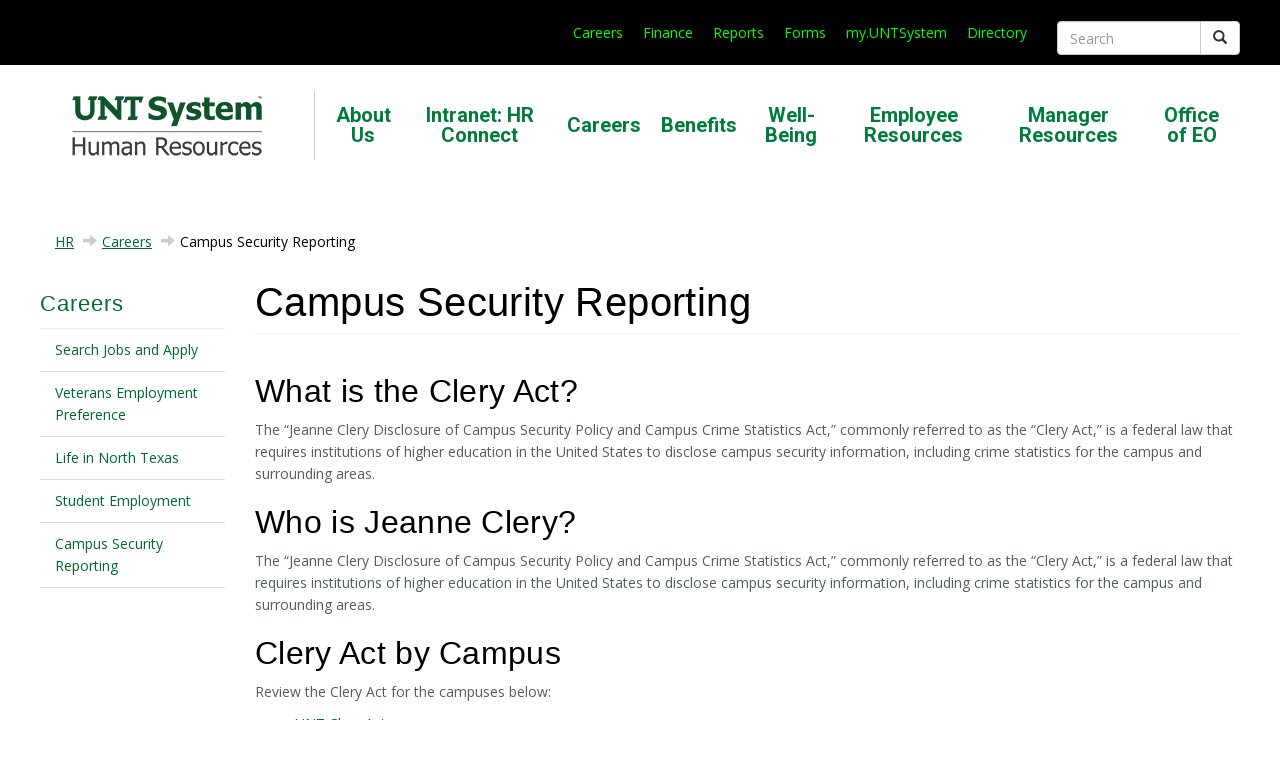

--- FILE ---
content_type: text/html; charset=UTF-8
request_url: https://hr.untsystem.edu/careers/campus-security-reporting.php
body_size: 31770
content:
<!DOCTYPE HTML><html lang="en">
   <head>
      <meta http-equiv="Content-Type" content="text/html; charset=UTF-8">
      <meta http-equiv="x-ua-compatible" content="ie=edge">
      <title>Campus Security Reporting</title>
      <link rel="canonical" href="https://hr.untsystem.edu/careers/campus-security-reporting.php">
      <meta name="viewport" content="width=device-width, initial-scale=1, shrink-to-fit=no"><script>
            var OUC = OUC || {};
            OUC.globalProps = OUC.globalProps || {};
            OUC.pageProps = OUC.pageProps || {};
            OUC.props = OUC.props || {};
            
            
                OUC.globalProps['path'] = "/careers/campus-security-reporting.php";
                OUC.globalProps['domain'] = "https://hr.untsystem.edu";
                OUC.globalProps['index-file'] = "index";
                OUC.globalProps['extension'] = "php";
                OUC.pageProps['heading'] = "Campus Security Reporting";
                OUC.pageProps['breadcrumb'] = "Campus Security Reporting";
                OUC.pageProps['layout-options'] = "sidebar-nav sidebar-content";
                OUC.pageProps['override-og-type'] = "";
                OUC.pageProps['override-og-image'] = "";
                OUC.pageProps['override-og-image-alt'] = "";
                OUC.pageProps['override-og-description'] = "";
                OUC.pageProps['override-twitter-card-description'] = "";
                OUC.pageProps['override-twitter-card-image'] = "";
                OUC.pageProps['override-twitter-card-image-alt'] = "";
                OUC.pageProps['override-twitter-card-type'] = "summary_large_image";
            
            var key;
            for (key in OUC.globalProps) {
            OUC.props[key] = OUC.globalProps[key];
            }
            for (key in OUC.pageProps) {
            OUC.props[key] = OUC.pageProps[key];
            }
        </script>
      
<!-- Fonts -->
<link href="//fonts.googleapis.com/css?family=Roboto:300,700,400" rel="stylesheet" type="text/css">
<link href="//fonts.googleapis.com/css?family=Open+Sans:300italic,400italic,700italic,700,300,400" rel="stylesheet" type="text/css">
<link rel="stylesheet" href="https://cdnjs.cloudflare.com/ajax/libs/font-awesome/6.4.2/css/all.min.css">
<!-- Favicon -->
<link rel="shortcut icon" href="https://omni-templates.untsystem.edu/_resources/images/unts_favicon.ico" type="image/vnd.microsoft.icon">
<!-- Stylesheet: Bootstrap -->
<link type="text/css" rel="stylesheet" href="https://cdn.jsdelivr.net/npm/bootstrap@3.4.1/dist/css/bootstrap.css" media="all">
<link type="text/css" rel="stylesheet" href="https://cdn.jsdelivr.net/npm/@unicorn-fail/drupal-bootstrap-styles@0.0.2/dist/3.3.1/7.x-3.x/drupal-bootstrap.css" media="all">
<!-- Font Awesome -->
<link rel="stylesheet" href="https://pro.fontawesome.com/releases/v5.10.0/css/all.css?v2" integrity="sha384-AYmEC3Yw5cVb3ZcuHtOA93w35dYTsvhLPVnYs9eStHfGJvOvKxVfELGroGkvsg+p" crossorigin="anonymous"/>
<!-- Stylesheet: Northwoods -->
<link rel="stylesheet" href="https://omni-templates.untsystem.edu/_resources/css/NWS-Site.css">
<script src="https://omni-templates.untsystem.edu/_resources/js/jquery.min.js?v=1.10.2"></script>

<!-- Script: SiteImprove Analytics Script -->
<script async src="https://siteimproveanalytics.com/js/siteanalyze_8543.js"></script>

<!-- Script: Google Analytics -->
<!--<script async="" src="https://www.googletagmanager.com/gtm.js?id=GTM-P9ZRH22" ></script>-->
<!--<script async="" src="https://www.google-analytics.com/analytics.js"></script>-->
<!--<script defer="defer" src="https://omni-templates.untsystem.edu/_resources/js/google_tag.script.js"></script>-->
<!-- Script: Northwoods -->
<!-- <script src="https://creative.northwoodsoft.com/unt-system-js/nws.js"></script> -->
<script src="https://omni-templates.untsystem.edu/_resources/js/NWS.js"></script>

<!-- Script: Bootstrap -->
<script src="https://cdn.jsdelivr.net/npm/bootstrap@3.4.1/dist/js/bootstrap.js"></script>
<!-- Script: Isotope -->
<script src="https://cdnjs.cloudflare.com/ajax/libs/jquery.isotope/3.0.6/isotope.pkgd.min.js" integrity="sha512-Zq2BOxyhvnRFXu0+WE6ojpZLOU2jdnqbrM1hmVdGzyeCa1DgM3X5Q4A/Is9xA1IkbUeDd7755dNNI/PzSf2Pew==" crossorigin="anonymous"></script>

<!-- HTML5 element support for IE6-8 -->
<!--[if lt IE 9]>
<script src="//html5shiv.googlecode.com/svn/trunk/html5.js"></script>
<script src="//oss.maxcdn.com/libs/html5shiv/3.7.0/html5shiv.js"></script>
<script src="//oss.maxcdn.com/libs/respond.js/1.4.2/respond.min.js"></script>
<![endif]-->
<!-- <script src="https://omni-templates.untsystem.edu/_resources/js/NWS-Filter.js"></script> -->
<link rel="stylesheet" href="https://omni-templates.untsystem.edu/_resources/css/oustyles.css" />
<!-- Insert google analytics here -->
<!-- Google tag (gtag.js) -->
<script async src="https://www.googletagmanager.com/gtag/js?id=G-9934PKB1P3"></script>
<script>
  window.dataLayer = window.dataLayer || [];
  function gtag(){dataLayer.push(arguments);}
  gtag('js', new Date());

  gtag('config', 'G-9934PKB1P3');
</script>
<link rel="stylesheet" href="/_resources/css/oustyles.css">
      <meta property="og:title" content="Campus Security Reporting">
      <meta property="og:url" content="https://hr.untsystem.edu/careers/campus-security-reporting.php">
      <meta property="og:description" content="">
      <meta property="og:type" content="">
      <meta property="og:updated_time" content="2024-04-29T14:12:32.107485706-07:00">
      <meta name="twitter:card" content="summary_large_image">
      <meta name="twitter:url" content="https://hr.untsystem.edu/careers/campus-security-reporting.php">
      <meta name="twitter:title" content="Campus Security Reporting">
      <meta name="twitter:description" content="">
      <script> 
					var COMMENT_PAGE_URL ="https://hr.untsystem.edu/careers/campus-security-reporting.php";
					var COMMENT_PAGE_IDENTIFIER ="75749279-6f6c-488f-9220-97dd825f8fff";
				</script></head>
   <body class="html"><div id="header_wrapper">
   <div class="header-top-region visible-sm visible-md visible-lg visible-xl">
      <div class="region region-header-top">
         <div id="block-block-2" class="block block-block">
            <div class="content">
               <p><a title="Careers at UNT System" href="https://careers.untsystem.edu/home" target="_blank" rel="noopener">Careers</a><a href="https://finance.untsystem.edu/index.php">Finance</a><a href="https://www.untsystem.edu/reports-and-data/index.php" target="_blank" rel="noopener">Reports</a><a href="https://myunt.sharepoint.com/SitePages/FL-Home.aspx" target="_blank" rel="noopener">Forms</a><a href="https://my.untsystem.edu/" target="_blank" rel="noopener">my.UNTSystem</a><a href="https://www.untsystem.edu/staff/index.php" target="_blank" rel="noopener">Directory</a></p>
            </div>
         </div>
         <div id="block-search-form" class="block block-search">
            <div class="content">
               <form class="form-search content-search" method="get" action="/search/" id="search-block-form" accept-charset="UTF-8">
                  <div>
                     <div>
                        <div class="input-group"><input title="Enter the terms you wish to search for." placeholder="Search" class="form-control form-text" type="text" id="edit-search-block-form--2" name="q" value="" size="15" maxlength="128"><span class="input-group-btn"><button aria-label="Submit" type="submit" class="btn btn-primary"><span class="icon glyphicon glyphicon-search" aria-hidden="true"></span></button></span></div>
                        <div class="form-actions form-wrapper form-group" id="edit-actions"><button aria-label="Submit" class="element-invisible btn btn-primary form-submit" type="submit" id="edit-submit" name="op" value="Search">Search</button></div>
                     </div>
                  </div>
               </form>
            </div>
         </div>
      </div>
   </div>
   <header id="navbar" class="navbar container navbar-default visible-xs">
      <div id="top" class="container">
         <aside class="head-logo  col-xs-6"><a class="logo pull-left" href="/" title=""><img src="/_resources/images/unts_hr_lockup_2025_4c_200x69.png" alt="UNT System HR Logo"></a></aside>
         <div class="col-xs-5 col-sm-5 col-md-1 pull-right">
            <div class="navbar-toggle" data-toggle="collapse" data-target=".navbar-collapse">
               <div class="navbar-icon-bars"><span class="icon-bar"></span><span class="icon-bar"></span><span class="icon-bar"></span></div>
               <div class="navbar-menu-text"><span class="sr-only">Toggle navigation</span></div>
            </div>
         </div>
      </div>
   </header>
</div><div class="menu-nav-bar main-menu-bar">
   <div id="main-menu" class="navbar-collapse collapse">
      <nav class="logo-position-left"><a href="/" class="logo active"><img src="/_resources/images/unts_hr_lockup_2025_4c_200x69.png" title="UNT System HR Logo" alt="UNT System HR Logo"></a><ul class="menu nav navbar-nav">
            <li class="first expanded dropdown"><a href="/about-us/index.php" class="dropdown-toggle"> About Us <span class="caret"></span></a><ul class="dropdown-menu">
                  <li class="first leaf"><a href="/about-us/office-vice-chancellor.php">Office of the Vice Chancellor&nbsp;&nbsp;</a></li>
                  <li class="leaf"><a href="/about-us/unt-hr.php">UNT HR</a></li>
                  <li class="leaf"><a href="/about-us/unthsc-hr.php">UNTHSC HR</a></li>
                  <li class="leaf"><a href="/about-us/unt-dallas-hr.php">UNT Dallas HR</a></li>
                  <li class="leaf"><a href="/about-us/unt-system-hr.php">UNT System HR</a></li>
                  <li class="leaf"><a href="https://myunt.sharepoint.com/sites/ConnectHR/_layouts/15/news.aspx?title=News&amp;newsSource=1&amp;instanceId=f7fca9f6-efc2-43dc-895a-4258fe7a6efa&amp;webPartId=8c88f208-6c77-4bdb-86a0-0c47b4316588&amp;serverRelativeUrl=%2Fsites%2FConnectHR%2FSitePages%2FHRHome.aspx&amp;pagesListId=2c1e697d-1009-4633-bd49-f9883e18b435">HR News</a></li>
                  <li class="leaf"><a href="https://www.untsystem.edu/about-us/policies/index.php">Regulations and Policies</a></li>
                  <li class="leaf"><a href="/about-us/contact-hr.php">Contact HR and Quick Links</a></li>
                  <li class="leaf"><a title="Reports" href="https://www.untsystem.edu/reports-and-data/index.php">Reports</a></li>
                  <li class="leaf"><a title="Employment Opportunities" href="https://careers.untsystem.edu/home" target="_blank" rel="noopener">Employment Opportunities</a></li>
                  <li class="last leaf"><a title="Employment Opportunities" href="https://my.untsystem.edu/" target="_blank" rel="noopener">My UNTSystem</a></li>
               </ul>
            </li>
            <li class="expanded dropdown"><a href="https://myunt.sharepoint.com/sites/ConnectHR?locale=en-us" class="dropdown-toggle" title="HR Connect Intranet Site" target="_blank" rel="noopener"> Intranet: HR Connect <span class="caret"></span></a><ul class="dropdown-menu">
                  <li class="first leaf"><a title="HR Connect Intranet Site" href="https://myunt.sharepoint.com/sites/ConnectHR?locale=en-us" target="_blank" rel="noopener">Intranet: HR Connect</a></li>
               </ul>
            </li>
            <li class="expanded dropdown"><a href="/careers/index.php" class="dropdown-toggle"> Careers <span class="caret"></span></a><ul class="dropdown-menu">
                  <li class="first leaf"><a href="https://careers.untsystem.edu/home" target="_blank" rel="noopener">Search Jobs and Apply</a></li>
                  <li class="leaf"><a href="/careers/veterans-employment.php">Veterans&nbsp;Employment</a></li>
                  <li class="leaf"><a href="/careers/life-north-texas.php">Life in North Texas</a></li>
                  <li class="leaf"><a href="/careers/student-employment.php">Student Employment</a></li>
                  <li class="last leaf"><a href="/careers/campus-security-reporting.php">Campus Security Reporting</a></li>
               </ul>
            </li>
            <li class="expanded dropdown"><a href="/benefits/index.php" class="dropdown-toggle"> Benefits <span class="caret"></span></a><ul class="dropdown-menu">
                  <li class="first leaf"><a href="/benefits/new-employees.php">Welcome New Employees</a></li>
                  <li class="leaf"><a href="/benefits/healthcare-benefits/index.php">Healthcare&nbsp;</a></li>
                  <li class="leaf"><a href="/benefits/life-insurance.php">Life Insurance</a></li>
                  <li class="leaf"><a href="/benefits/disability-insurance.php">Disability Insurance</a></li>
                  <li class="leaf"><a href="/benefits/eap/index.php">Employee Assistance Program&nbsp;</a></li>
                  <li class="leaf"><a href="/benefits/employee-leave/index.php">Leave</a></li>
                  <li class="leaf"><a href="/benefits/holidays.php">Holidays</a></li>
                  <li class="leaf"><a href="/benefits/perks-unt-system-employees.php">Perks&nbsp;</a></li>
                  <li class="leaf"><a href="/benefits/retirement-plans/index.php">Retirement</a></li>
                  <li class="leaf"><a href="/benefits/voluntary-retirement-savings-plans.php">Voluntary Retirement Savings Plans&nbsp;</a></li>
                  <li class="leaf"><a href="/benefits/death-employee.php">Death of an Employee&nbsp;</a></li>
                  <li class="leaf"><a href="/benefits/orp-vendors.php">ORP Vendors</a></li>
                  <li class="leaf"><a href="/benefits/aca-benefits-eligibility.php">ACA &amp; Benefits Eligibility</a></li>
                  <li class="last leaf"><a href="/benefits/benefits-frequently-asked-questions.php">Frequently Asked Questions</a></li>
               </ul>
            </li>
            <li class="expanded dropdown"><a href="/unt-system-well-being-green/index.php" class="dropdown-toggle"> Well-Being <span class="caret"></span></a><ul class="dropdown-menu">
                  <li class="first leaf"><a href="/unt-system-well-being-green/calendar.php">Calendar</a></li>
                  <li class="leaf"><a href="/unt-system-well-being-green/financial/index.php">Financial Well-Being</a></li>
                  <li class="leaf"><a href="/unt-system-well-being-green/interpersonal-well-being.php">Interpersonal Well-Being</a></li>
                  <li class="last leaf"><a href="/unt-system-well-being-green/physical-well-being.php">Physical Well-Being</a></li>
               </ul>
            </li>
            <li class="expanded dropdown"><a href="/employee-resources/index.php" class="dropdown-toggle"> Employee Resources <span class="caret"></span></a><ul class="dropdown-menu">
                  <li class="first leaf"><a href="/employee-resources/recognizing-workplace-violence.php">Recognizing Workplace Violence</a></li>
                  <li class="leaf"><a href="/employee-resources/organizational-development-engagement-ode/index.php">Organizational Development &amp; Engagement (ODE)&nbsp;</a></li>
                  <li class="leaf"><a href="/employee-resources/tuition-benefits.php">Tuition Benefits&nbsp;</a></li>
                  <li class="leaf"><a href="https://finance.untsystem.edu/payroll-and-taxes/payroll/index.php">Payroll&nbsp;</a></li>
                  <li class="leaf"><a href="/employee-resources/state-service.php">State Service</a></li>
                  <li class="leaf"><a href="/employee-resources/verification-employment.php">Verification of Employment</a></li>
                  <li class="leaf"><a href="https://myunt.sharepoint.com/sites/HRData">HR Data</a></li>
                  <li class="leaf"><a href="https://hr.untsystem.edu/employee-resources/organizational-development-engagement-ode/gallup-engagement/index.php">Gallup Engagement</a></li>
                  <li class="leaf"><a href="https://hr.untsystem.edu/employee-resources/leaving-university/index.php">Leaving the University</a></li>
                  <li class="leaf"><a href="https://myunt.sharepoint.com/:u:/r/sites/ConnectHR/SitePages/Flexible-Remote-Work.aspx?csf=1&amp;web=1&amp;e=iV65zL">Flexible Work Arrangement</a></li>
                  <li class="leaf"><a href="/employee-resources/total-rewards.php">Total Rewards</a></li>
                  <li class="last leaf"><a href="https://myunt.sharepoint.com/:u:/r/sites/ConnectHR/SitePages/Training.aspx?csf=1&amp;web=1&amp;e=vIujt5" target="_blank" rel="noopener noreferrer" data-interception="off">Training</a></li>
               </ul>
            </li>
            <li class="expanded dropdown"><a href="/supervisor-resources/index.php" class="dropdown-toggle"> Manager Resources <span class="caret"></span></a><ul class="dropdown-menu">
                  <li class="first leaf"><a title="Manager Toolkit" href="https://hr.untsystem.edu/supervisor-resources/one-stop-shop/manager-toolkit.php">Manager Toolkit</a></li>
                  <li class="leaf"><a href="https://hr.untsystem.edu/supervisor-resources/hiring-employees/index.php">Hiring Employees</a></li>
                  <li class="leaf"><a href="/supervisor-resources/compensation/index.php">Compensation</a></li>
                  <li class="leaf"><a href="https://myunt.sharepoint.com/:u:/r/sites/ConnectHR/SitePages/Onboarding.aspx?csf=1&amp;web=1&amp;e=9lOpYD">Employee Onboarding</a></li>
                  <li class="leaf"><a href="/supervisor-resources/epar.php">ePAR</a></li>
                  <li class="leaf"><a href="/supervisor-resources/performance-management.php">Performance Management</a></li>
                  <li class="last leaf"><a href="https://myunt.sharepoint.com/:u:/r/sites/ConnectHR/SitePages/Training.aspx?csf=1&amp;web=1&amp;e=vIujt5" target="_blank" rel="noopener noreferrer" data-interception="off">Training</a></li>
               </ul>
            </li>
            <li class="last expanded dropdown"><a href="/office-of-eo/index.php" class="dropdown-toggle"> Office of EO <span class="caret"></span></a><ul class="dropdown-menu">
                  <li class="first leaf"><a href="/office-of-eo/title-vii/americans-with-disabilities-act.php">Americans with Disabilities Act (ADA)</a></li>
                  <li class="leaf"><a href="/office-of-eo/anonymous-reporting-form.php">Sexual Misconduct Reporting</a></li>
                  <li class="leaf"><a href="/office-of-eo/clery-act.php">Clery Act</a></li>
                  <li class="leaf"><a href="/office-of-eo/education-and-training.php">Education and Training&nbsp;</a></li>
                  <li class="leaf"><a href="/office-of-eo/notice-of-non-discrimination.php">Notice on Non-Discrimination</a></li>
                  <li class="leaf"><a href="/office-of-eo/sexual-assault-anonymous-reporting.php">Sexual Assault Reporting</a></li>
                  <li class="leaf"><a href="/office-of-eo/title-ix/index.php">Title IX</a></li>
                  <li class="leaf"><a href="/office-of-eo/title-vii/index.php">Title VII</a></li>
                  <li class="last leaf"><a href="/office-of-eo/required-workplace-posters.php">Required Workplace Posters</a></li>
               </ul>
            </li>
         </ul>
      </nav>
      <div class="col-xs-12 search-bar visible-xs"></div>
   </div>
</div>      <div id="content_wrapper">
         <div class="main-container">
            <div id="content-area">
               <div class="container">
                  <ol class="breadcrumb">
                     <li><a href="https://hr.untsystem.edu/">HR</a></li>
                     <li><a href="https://hr.untsystem.edu/careers/">Careers</a></li>
                     <li class="active">Campus Security Reporting</li>
                  </ol>
                  <aside class="col-sm-2 content-sidebar-left">
                     <div class="region region-sidebar-first">
                        <div class="block block-menu-block">
                           <h2 class="block-title"><a href="/careers/" class="active-trail active">Careers</a></h2>
                           <div class="content">
                              <div class="menu-block-wrapper">
                                 <ul class="menu nav"><li><a href="https://careers.untsystem.edu/home" target="_blank">Search Jobs and Apply</a></li> 
<li><a href="/careers/veterans-employment.php">Veterans Employment Preference</a></li> 
<li><a href="/careers/life-north-texas.php">Life in North Texas</a></li> 
<li><a href="/careers/student-employment.php">Student Employment</a></li> 
<li><a href="/careers/campus-security-reporting.php">Campus Security Reporting</a></li> 
</ul>
                              </div>
                           </div>
                        </div>
                     </div>
                     		
                     	</aside>
                  <section class="col-sm-10"><a id="main-content"></a><h1 class="page-header">Campus Security Reporting</h1>
                     <div class="region region-content">
                        <article>
                           <div class="field-item even">
                              
                              <div class="ds-1col entity entity-paragraphs-item paragraphs-item-text view-mode-full clearfix">
                                 
                                 <h2>What is the Clery Act?</h2>
                                 
                                 <p>The “Jeanne Clery Disclosure of Campus Security Policy and Campus Crime Statistics
                                    Act,” commonly referred to as the “Clery Act,” is a federal law that requires institutions
                                    of higher education in the United States to disclose campus security information,
                                    including crime statistics for the campus and surrounding areas.</p>
                                 </div>
                              </div>
                           
                           <div class="field-item odd">
                              
                              <div class="ds-1col entity entity-paragraphs-item paragraphs-item-text view-mode-full clearfix">
                                 
                                 <h2>Who is Jeanne Clery?</h2>
                                 
                                 <p>The “Jeanne Clery Disclosure of Campus Security Policy and Campus Crime Statistics
                                    Act,” commonly referred to as the “Clery Act,” is a federal law that requires institutions
                                    of higher education in the United States to disclose campus security information,
                                    including crime statistics for the campus and surrounding areas.</p>
                                 </div>
                              </div>
                           
                           <div class="field-item even">
                              
                              <div class="ds-1col entity entity-paragraphs-item paragraphs-item-text view-mode-full clearfix">
                                 
                                 <h2>Clery Act by Campus</h2>
                                 
                                 <p>Review the Clery Act for the campuses below:</p>
                                 
                                 <ul>
                                    
                                    <li><a href="https://clery.unt.edu/">UNT Clery Act</a></li>
                                    
                                    <li><a href="https://www.unthsc.edu/students/jeanne-clery-disclosure-of-campus-security-policy-and-crime-statistics-act/">HSC Clery Act</a></li>
                                    
                                    <li><a href="https://police.untdallas.edu/clery">UNT Dallas Clery Act</a></li>
                                    </ul>
                                 </div>
                              </div>
                        </article>
                     </div>
                  </section>
               </div>
            </div>
         </div>
      </div>
      <div id="footer">
   <footer id="footer-area" class="footer">
      <div class="container">
         <aside class="" style="clear:both">
            <div class="region region-footer-region">
               <div class="block block-block">
                  <div class="content">
                     <h2>UNT System</h2>
                     <p><a href="https://www.untsystem.edu/about-us/index.php">About</a><br><a href="https://www.untsystem.edu/offices/chancellor/index.php">Office of the Chancellor</a><br><a href="https://www.untsystem.edu/board-regents/index.php">Board of Regents</a><br><a href="https://www.untsystem.edu/offices/index.php">Offices</a></p>
                  </div>
               </div>
               <div class="block block-block">
                  <div class="content">
                     <h2>Info Center</h2>
                     <p><a href="https://www.untsystem.edu/about-us/policies/index.php">Policy Library</a><br><a href="https://www.untsystem.edu/board-regents/regents-rules.php">Regents Rules</a><br><a href="https://myunt.sharepoint.com/sites/HRData">HR Reports</a><br><a href="https://www.untsystem.edu/reports/internal-audit-reference-documents.php">Audit Reports</a><br><a href="https://www.untsystem.edu/staff/index.php">Directory</a></p>
                  </div>
               </div>
               <div class="block block-block">
                  <div class="content">
                     <h2>Resources</h2>
                     <p><a href="/benefits/holidays.php">Holidays</a><br><a href="https://myunt.sharepoint.com/SitePages/FL-Home.aspx">Forms Library</a><br><a href="https://www.untsystem.edu/offices/marketing-and-communications/brand-identity-communications-guide.php">Brand Guidelines</a><br><a href="https://technology.untsystem.edu/divisions/citc/it-compliance/it-accessibility/index.php">Accessibility</a><br><a href="https://webmail.untsystem.edu/">Employee Webmail</a><br><a href="https://finance.untsystem.edu/tools-and-training/index.php">Business Training</a></p>
                  </div>
               </div>
               <div class="block block-block">
                  <div class="content">
                     <h2>Quick Links</h2>
                     <p><a href="https://my.untsystem.edu">My.UNTSystem</a><br><a href="https://careers.untsystem.edu/home">Careers</a><br><a href="https://finance.untsystem.edu/index.php">Finance</a><br><a href="https://bonds.untsystem.edu/university-of-north-texas-system-tx/i3198">Bond Holder Information</a><br><a href="https://finance.untsystem.edu/travel/index.php">Travel</a><br><a href="https://finance.untsystem.edu/procurement/index.php">Procurement</a><br><a href="https://finance.untsystem.edu/vendor-resources/bid-inquiry/bid-opportunities.php">Bid Opportunities</a><br><a href="https://finance.untsystem.edu/payroll-and-taxes/payroll/index.php">Payroll</a><br><a href="https://myunt.sharepoint.com/sites/ConnectHR/SitePages/Training.aspx">HR Training</a><br><a href="/about-us/contact-hr.php">Site Map</a></p>
                  </div>
               </div>
               <div class="block block-block">
                  <div class="content">
                     <p class="rtecenter"><a aria-label="Homepage Link" href="https://www.untsystem.edu/"><img src="/_resources/images/unts_logo.png" title="UNTS" alt="UNT System"></a></p>
                     <address>1901 Main Street<br> Dallas, TX 75201<br>  </address>
                     <p class="rtecenter socialMedia"><a target="_blank" href="https://x.com/untsystem" class="fab fa-x-twitter"><span class="sr-only sr-only-focusable">Twitter</span></a><a target="_blank" href="https://www.facebook.com/untsystem" class="fab fa-facebook"><span class="sr-only sr-only-focusable">Facebook</span></a><a target="_blank" href="http://bit.ly/UNTSLinked" class="fab fa-linkedin"><span class="sr-only sr-only-focusable">LinkedIn</span></a><a target="_blank" href="https://www.instagram.com/untsystem/" class="fab fa-instagram"><span class="sr-only sr-only-focusable">Instagram</span></a><a target="_blank" href="https://www.youtube.com/channel/UCbxOgKtmU7tVOD5IM9zol9Q" class="fab fa-youtube"><span class="sr-only sr-only-focusable">YouTube</span></a><a target="_blank" href="#" class="fab Spotify"><span class="sr-only sr-only-focusable">fa-spotify</span></a></p>
                  </div>
               </div>
            </div>
         </aside>
      </div>
      <div id="copyright" class="container">
         <div class="">
            <div class="region region-footer">
               <div class="block block-block">
                  <div class="content">
                     <h2 aria-label="Footer space">&nbsp;</h2>
                     <p><a href="https://texas.gov/"><strong>State of Texas</strong></a> | <a href="https://sao.fraud.texas.gov/"><strong>Fraud Reporter</strong></a> | <a href="https://veterans.portal.texas.gov/"><strong>Texas Veteran Portal</strong></a> | <a href="https://www.hhs.texas.gov/services/your-rights/compact-texans"><strong>Compact with Texas</strong></a> | <a href="https://www.tsl.texas.gov/trail/index.html"><strong>Statewide Search</strong></a> | <a href="https://comptroller.texas.gov/transparency/"><strong>Texas Transparency</strong></a> | <a href="https://www.untsystem.edu/offices/general-counsel/public-information-requests/index.php"><strong>Open Records</strong></a><br><a href="https://technology.untsystem.edu/divisions/citc/it-standards/privacy-statement.php"><strong>Privacy Statements</strong></a> | <a href="https://technology.untsystem.edu/divisions/citc/it-standards/linking-notice.php"><strong>Linking Notice</strong></a> | <a href="/office-of-eo/index.php"><strong>EOE/ADA</strong></a> | <a href="/office-of-eo/notice-of-non-discrimination.php"><strong>Notice of Non-Discrimination</strong></a> | <a href="/office-of-eo/notice-aviso-de-no-discriminacion.php"><strong>Aviso de No Discriminación</strong></a> | <a href="https://unts.caseiq.app/portal"><strong>Sexual Misconduct, Intimate Partner Violence, Stalking Reporting Form</strong></a> | <a href="https://untsystem.onetrustethics.com"><strong>Compliance Trust Line</strong></a></p>
                     <hr>
                     <p><span id="directedit">©</span> 2026 University of North Texas System</p>
                     <p><sub>For website issues, email the <a href="mailto:untsweb@untsystem.edu?subject=UNTS%20web%20inquiry">Webmaster</a></sub></p>
                  </div>
               </div>
            </div>
         </div>
      </div>
   </footer>
</div>
<!-- <script src="https://creative.northwoodsoft.com/unt-system-js/nws2.js"></script> -->
<!--<script src="https://omni-templates.untsystem.edu/_resources/js/Pagination.js"></script>-->
<!--<script src="https://code.jquery.com/jquery-3.6.0.min.js" integrity="sha256-/xUj+3OJU5yExlq6GSYGSHk7tPXikynS7ogEvDej/m4=" crossorigin="anonymous"></script>-->
<!-- Script: jQuery -->

<script src="https://omni-templates.untsystem.edu/_resources/js/NWS2.js"></script>
      <div id="ou-hidden" style="display:none;"><a id="de" rel="nofollow" href="https://a.cms.omniupdate.com/11/?skin=untsystem&amp;account=untsystem&amp;site=hr&amp;action=de&amp;path=/careers/campus-security-reporting.pcf">©</a></div><script>
			if(document.getElementById("de") != null && document.getElementById("directedit")) {
				var link = document.getElementById("de").parentNode.innerHTML;
				document.getElementById("de").parentNode.innerHTML = "";
				document.getElementById("directedit").innerHTML = link.replace(/^\s+|\s+$/gm,'');
			}
		</script>
      </body>
</html>

--- FILE ---
content_type: text/css
request_url: https://omni-templates.untsystem.edu/_resources/css/oustyles.css
body_size: 1473
content:
/*
Add styles to overwrite customer CSS, USE WITH CAUTION.
*/

.omni-reports.accordion .card {
	min-width: 100%;
}

.omni-reports.accordion .card ul {
	list-style: none;
}

.media-left {
	float: left;
	display: contents;
}

.media-right {
	float:right;
	display: contents;
}

/* A-Z Index */
ul.horizontal-list {
	padding-top: 20px;
	padding-bottom: 20px;
}
ul.horizontal-list li {
	display: inline;
	padding: 10px;
	list-style-type: none;
	margin-left: 0.5rem;
}
ul.horizontal-list li a {
	/* 	color: #4F2984!important; */
}
ul.horizontal-list li:before {
	background-image: none;
}
ul.horizontal-list ~ ul li {
	margin-left: 3.5rem;
}
/* END A-Z Index */

.btn-centered {
	width: inherit;
}

.breadcrumb > .active, .breadcrumb > li{
	color:#000 !important;
}

.gsc-input-box table, table.gsc-above-wrapper-area-container {
	background: transparent;
	border-top: none; 
	border-bottom:  none;
}

table.gsc-search-box {
	background: transparent;
}

table.gsc-search-box td, table.gsc-above-wrapper-area-container td {
    padding: 10px;
	background: transparent;
    border: none;
}

.gsc-search-button.gsc-search-button-v2 svg {
	vertical-align: inherit;
}

/* Ticket 100428 */
 a.button {
     display:inline-block;
     padding:5px 15px;
     background-color:#007C3B;
     color:white;
}
  a.button:hover, a.button:focus, a.button:active{
     background-color:#000;
     color:white;
}	

--- FILE ---
content_type: text/css
request_url: https://hr.untsystem.edu/_resources/css/oustyles.css
body_size: 594
content:
/*
Add styles to overwrite customer CSS, USE WITH CAUTION.
*/

.omni-reports.accordion .card {
	min-width: 100%;
}

.omni-reports.accordion .card ul {
	list-style: none;
}

.media-left {
	float: left;
    display: contents;
}

.media-right {
	float:right;
	 display: contents;
}

/* A-Z Index */
ul.horizontal-list {
	padding-top: 20px;
	padding-bottom: 20px;
}
ul.horizontal-list li {
	display: inline;
	padding: 10px;
	list-style-type: none;
	margin-left: 0.5rem;
}
ul.horizontal-list li a {
	/* 	color: #4F2984!important; */
}
ul.horizontal-list li:before {
	background-image: none;
}
ul.horizontal-list ~ ul li {
	margin-left: 3.5rem;
}
/* END A-Z Index */

.btn-centered {
	width: inherit;
}